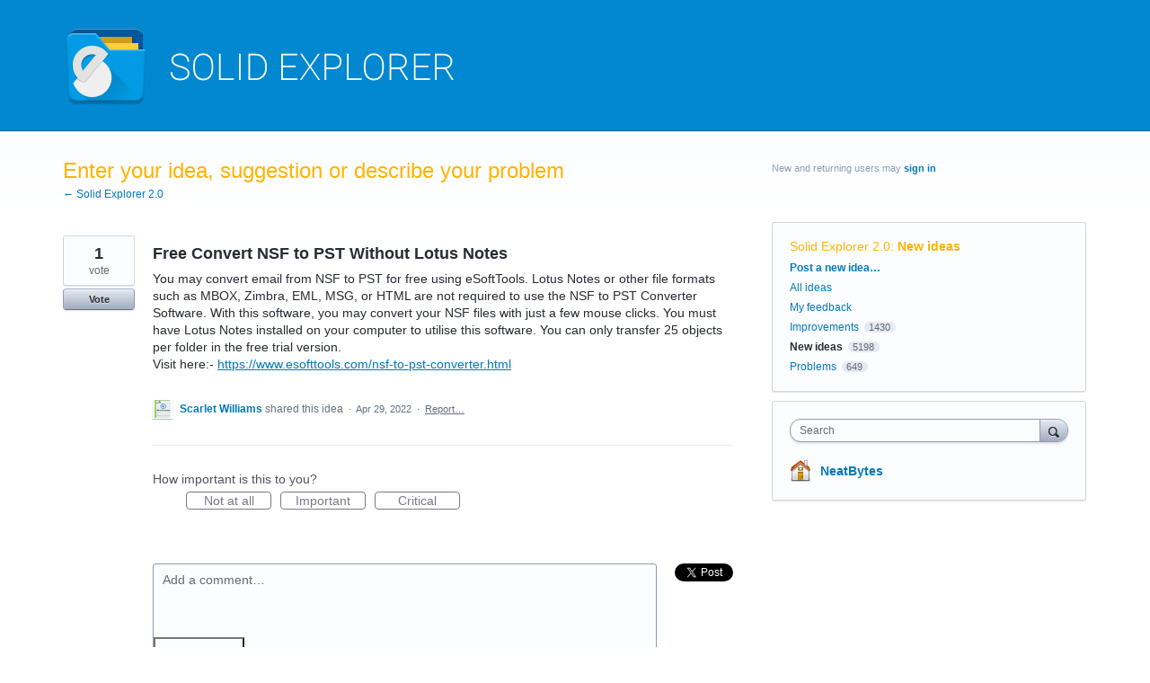

--- FILE ---
content_type: application/javascript; charset=utf-8
request_url: https://by2.uservoice.com/t2/235202/portal/track.js?_=1769135280787&s=0&c=__uvSessionData0
body_size: -43
content:
__uvSessionData0({"uvts":"e289e9c4-9274-4a6f-4292-750d2dad3c81"});